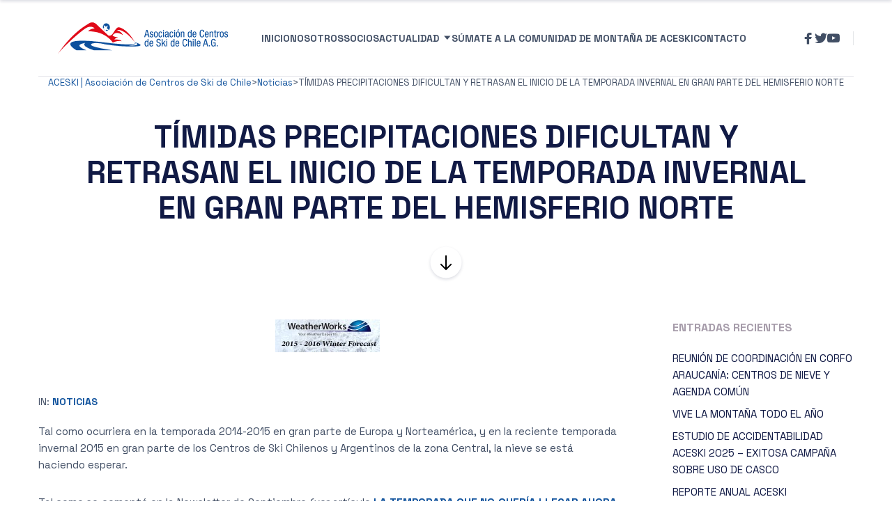

--- FILE ---
content_type: text/html; charset=UTF-8
request_url: https://aceski.cl/2016/01/26/timidas-precipitaciones-dificultan-y-retrasan-el-inicio-de-la-temporada-invernal-en-gran-parte-del-hemisferio-norte/
body_size: 65409
content:


	
<!DOCTYPE html>
<html lang="es-CL" class="no-js">
	<head>
		<meta charset="UTF-8" />
		<meta content="width=device-width, initial-scale=1.0, minimum-scale=1.0, maximum-scale=1.0" name="viewport">
		<link rel="profile" href="//gmpg.org/xfn/11" />

		<title>TÍMIDAS PRECIPITACIONES DIFICULTAN Y RETRASAN EL INICIO DE LA TEMPORADA INVERNAL EN GRAN PARTE DEL HEMISFERIO NORTE &#8211; ACESKI | Asociación de Centros de Ski de Chile</title>
<meta name='robots' content='max-image-preview:large' />
<script type='application/javascript'  id='pys-version-script'>console.log('PixelYourSite Free version 11.1.5.2');</script>
<link rel='dns-prefetch' href='//fonts.googleapis.com' />
<link rel="alternate" type="application/rss+xml" title="ACESKI | Asociación de Centros de Ski de Chile &raquo; Feed" href="https://aceski.cl/feed/" />
<link rel="alternate" type="application/rss+xml" title="ACESKI | Asociación de Centros de Ski de Chile &raquo; Feed de comentarios" href="https://aceski.cl/comments/feed/" />
<link rel="alternate" title="oEmbed (JSON)" type="application/json+oembed" href="https://aceski.cl/wp-json/oembed/1.0/embed?url=https%3A%2F%2Faceski.cl%2F2016%2F01%2F26%2Ftimidas-precipitaciones-dificultan-y-retrasan-el-inicio-de-la-temporada-invernal-en-gran-parte-del-hemisferio-norte%2F" />
<link rel="alternate" title="oEmbed (XML)" type="text/xml+oembed" href="https://aceski.cl/wp-json/oembed/1.0/embed?url=https%3A%2F%2Faceski.cl%2F2016%2F01%2F26%2Ftimidas-precipitaciones-dificultan-y-retrasan-el-inicio-de-la-temporada-invernal-en-gran-parte-del-hemisferio-norte%2F&#038;format=xml" />
<style id='wp-img-auto-sizes-contain-inline-css'>
img:is([sizes=auto i],[sizes^="auto," i]){contain-intrinsic-size:3000px 1500px}
/*# sourceURL=wp-img-auto-sizes-contain-inline-css */
</style>
<link rel='stylesheet' id='marlab-fonts-css' href='https://fonts.googleapis.com/css?family=Space+Grotesk%3A300%2Cregular%2C500%2C600%2C700&#038;subset=latin%2Clatin-ext%2Cvietnamese&#038;ver=6.9' media='all' />
<link rel='stylesheet' id='marlab-components-css' href='https://aceski.cl/wp-content/themes/marlab/assets/css/components.css?ver=1.0.0' media='all' />
<link rel='stylesheet' id='marlab-css' href='https://aceski.cl/wp-content/themes/marlab/assets/css/style.css?ver=1.0.0' media='all' />
<style id='marlab-inline-css'>
body { font-family: Space Grotesk;font-style: normal;color: #424f65;font-size: 15px;line-height: 160%; }
a { color: #11539d; }
.off-canvas-left a:hover { color: #ff5c00; }
.wrap { width: 1170px;max-width: 92%; }
.logo.logoDefault { width: auto;height: auto; }
.logo.logoLight { width: auto;height: auto; }
.logo.logoDark { width: auto;height: auto; }
#main-content { width: calc(100% - 340px); }
.main-sidebar { width: 340px;padding-left: 80px; }
.sidebar-right .content-body-inner::before { right: 300px; }
.sidebar-left .content-body-inner::before { left: 300px; }
.button, input[type="button"], input[type="submit"], button { border: 1px solid rgba(255, 255, 255, 0); }
input:not([type="submit"]):not([type="button"]):not([type="checkbox"]):not([type="radio"]), textarea, select { border: 1px solid rgba(255, 255, 255, 0); }
.footer-widgets { padding-top: 35px; }
.content-inner[data-grid] .post, .content-inner[data-grid-normal] .post { padding-left: 30.000000px;padding-right: 30.000000px;margin-bottom: 60px; }
.content-inner[data-grid], .content-inner[data-grid-normal] { margin-left: -30px;margin-right: -30px; }
::selection {
	background: #11539d;
}
::-moz-selection {
	background: #11539d;
}

[class*="header-style"] .social-icons a:hover,
.navigation .page-numbers.current,
.page-links .post-page-numbers.current,
.products li.product .button.loading,
.site-footer .footer-copyright .go-to-top a,
h1,h2,h3,h4,h5,h6,
.button.white,
.site .jw-carousel__item .jw-carousel__item-inner .elementor-button,
.site .elementor-jw-services .jw-services__title,
.site .jw-testimonials__content .jw-testimonials__title,
.site .jw-team-member .jw-team-member__name,
.elementor-tab-title,
.site .jw-posts .elementor-button {
	color: #111a45;
}
.site-topbar,
.header-style1.header-transparent .site-header-inner:before,
.header-style2.header-transparent .site-header-inner:before,
.site-header-sticky .site-header-inner:before,
.site-footer,
.woocommerce-widget-layered-nav ul.woocommerce-widget-layered-nav-list li.chosen a:after,
.widget_product_categories .product-categories li a:before,
.widget_product_categories .product-categories li.current-cat > a:after, 
.widget_product_categories .product-categories li.current-cat-parent > a:after,
a.checkout-button.button:after,
a.popupaoc-button:after,
body .paoc-modal-popup .paoc-popup-close:hover,
.wpcf7-form input[type="checkbox"]:checked,
.wpcf7-form input[type="radio"]:checked,
#site .wp-block-themepunch-revslider .tparrows.marlab:hover,
.button.accent:after,
.button.primary:not([class*="product_type_"]),
.site .elementor-toggle-item .elementor-tab-title.elementor-active:before,
.site .jw-slick-dots li.slick-active span,
.site .jw-slick-dots li:hover span,
.site .pricing-table .elementor-button:hover,
[class*="header-style"] .navigator .menu-primary > li.megamenu > .sub-menu > li > .sub-menu li.btn a:hover {
	background-color: #111a45;
}
.comments-area #respond .comment-form .comment-form-author input:focus, 
.comments-area #respond .comment-form .comment-form-email input:focus, 
.comments-area #respond .comment-form .comment-form-url input:focus,
.projects-style1 .project-inner:hover .project-info {
	border-color: #111a45;
}

.site-topbar a:hover,
.site-topbar .menu-top li .sub-menu li:hover > a,
[class*="header-style"] .navigator .menu-primary li .sub-menu li:hover > a, 
[class*="header-style"] .navigator .menu-primary li .sub-menu li.current-menu-item > a, 
[class*="header-style"] .navigator .menu-primary li .sub-menu li.current-menu-parent > a, 
[class*="header-style"] .navigator .menu-primary li .sub-menu li.current-menu-ancestor > a, 
[class*="header-style"] .navigator .menu-primary li .sub-menu li.current_page_item > a, 
[class*="header-style"] .navigator .menu-primary li .sub-menu li.current_page_parent > a, 
[class*="header-style"] .navigator .menu-primary li .sub-menu li.current_page_ancestor > a,
[class*="header-style"] .shopping-cart .icon-cart-count i,
table#wp-calendar #today,
table#wp-calendar tbody tr td a,
.tagcloud a:before, .wp-block-tag-cloud a:before,
.search-results .main-content .search-results .post a:hover, 
.search-no-results .main-content .search-results .post a:hover, 
.error404 .main-content .search-results .post a:hover,
.product .woocommerce-tabs .tabs li.active a,
.product .woocommerce-tabs .tabs li:hover a,
h6.elementor-heading-title,
body:before,
#site .wp-block-themepunch-revslider .tp-tabs.marlab .tp-tabs-inner-wrapper .tp-tab.selected,
.site .elementor-jw-services .elementor-button,
.site .jw-testimonials__content .jw-testimonials__name,
.site .jw-carousel__item .jw-carousel__item-text,
.site .pricing-table .pricing-table__features .pricing-feature.item-included i,
.menu-style1 ul.menu > li.current-menu-item > a, 
.menu-style1 ul.menu > li.current-page-item > a,
.menu-style1 ul.menu > li:hover > a {
	color: #11539d;
}
blockquote,
.product .flex-control-thumbs li img.flex-active,
.site .jw-testimonials__content,
.site .elementor-widget-icon-list.elementor-align-right .elementor-icon-list-items li:hover:after {
	border-color: #11539d;
}
.menu-top > li > a:after,
.navigator .menu-primary > li > a::after,
table#wp-calendar tbody tr td a:after,
input[type="submit"]:hover,input[type="button"]:hover,button:hover,
.woocommerce-mini-cart__buttons .button.checkout,
.widget_price_filter .price_slider_wrapper .price_slider .ui-slider-handle,
.projects-filter ul li a:after,
.button:after,
.button.accent:not([class*="product_type_"]),
a.checkout-button.button,
.woocommerce-checkout .woocommerce-checkout #order_review_heading,
body .paoc-modal-popup .paoc-popup-close,
.post-image a:after,
.projects-style1 .project-thumbnail a:after,
#site .wp-block-themepunch-revslider .tp-tabs.marlab .tp-tabs-inner-wrapper .tp-tab:after,
.site .jw-posts .post-thumbnail a:after,
.site .elementor-toggle-item .elementor-tab-title:before,
.rqform .ui-left .ui-title:after,
#site .jw-headline.jw-headline--direction-vertical .jw-headline__first,
.site .pricing-table .elementor-button,
.menu-style1 ul.menu > li.current-menu-item > a:before, 
.menu-style1 ul.menu > li.current-page-item > a:before,
.menu-style1 ul.menu > li:hover > a:before,
[class*="header-style"] .navigator .menu-primary > li.megamenu > .sub-menu > li > .sub-menu li.btn a {
	background-color: #11539d;
}
.topbar-text a,
.breadcrumbs a,
.widget a,[class*="wp-block-"] a,
.post-title a,
.entry-title a {
	background-image: linear-gradient(180deg, transparent 96%, #11539d 0);
}
.site .elementor-widget-icon-list .elementor-icon-list-items li:hover svg path {
	fill: #11539d;
}

.site-topbar .menu-top li .sub-menu li a,
[class*="header-style"] .navigator .menu-primary li .sub-menu li a,
input:not([type="submit"]):not([type="button"]):not([type="checkbox"]):not([type="radio"]), 
textarea, select,
table#wp-calendar tbody tr td,
.blog-list .hentry,
.navigation .page-numbers,
.page-links .post-page-numbers,
.single-post .post-author-box,
#related-posts,
.search-results .main-content .search-results .post, 
.search-no-results .main-content .search-results .post, 
.error404 .main-content .search-results .post,
table tbody tr td, table tbody tr th,
.comments-area .comment-list > .comment .reply a,
.woocommerce-categories,
.woocommerce-widget-layered-nav ul.woocommerce-widget-layered-nav-list li a:after,
.widget_product_categories .product-categories li a:after,
.widget_products .product_list_widget li, .widget_recent_reviews .product_list_widget li, .widget_top_rated_products .product_list_widget li,
.woocommerce .form-row .select2-container .select2-selection .select2-selection__rendered,
.projects-related,
.site .elementor-toggle .elementor-toggle-item,
.site .elementor-widget-icon-list.elementor-align-right .elementor-icon-list-items li:after,
.site .jw-posts .elementor-button,
.site .pricing-table .pricing-table__price,
.menu-style1 ul.menu > li,
[class*="header-style"] .navigator .menu-primary > li.megamenu > .sub-menu > li {
	border-color: #000;
}
[class*="header-style"] .search-box .search-form label .screen-reader-text,
table#wp-calendar tbody tr td.pad,
.blog-grid .hentry:after,
.site-footer .footer-copyright .go-to-top a:after,
input[type="submit"]:disabled, input[type="button"]:disabled, button:disabled, .button:not([class*="product_type_"]):disabled,
.rqform:before {
	background-color: #000;
}
.content-header:after {
	background: linear-gradient(180deg, #000 0%, rgba(255,255,255,0) 100%);
}

input:not([type="submit"]):not([type="button"]):not([type="checkbox"]):not([type="radio"]):focus, 
textarea:focus, select:focus,
.navigation .page-numbers:hover,
.page-links .post-page-numbers:hover,
.comments-area .comment-list > .comment .reply a:hover,
.comments-area #respond .comment-form .comment-form-author input, 
.comments-area #respond .comment-form .comment-form-email input, 
.comments-area #respond .comment-form .comment-form-url input,
.comments-area .comment-list #respond .comment-form,
.woocommerce-content-top .off-canvas-toggle,
.projects-style1 .project-info,
.product .woocommerce-tabs,
.single-nproject .project-meta li,
.single-nproject .wp-block-column > h6,
.wpcf7-form input[type="checkbox"],
.rqform,
.site .jw-posts .jw-posts__inner-box:hover .elementor-button {
	border-color: #000;
}
.navigation .page-numbers.current,
.page-links .post-page-numbers.current,
.widget_price_filter .price_slider_wrapper .price_slider,
.products li.product .button:before,
.wpcf7-form input[type="radio"],
.ui-left:before,
.site .jw-slick-dots li span,
.menu-style1 ul.menu > li > a:before {
	background-color: #000;
}

.site-topbar .menu-top li .sub-menu li a,
[class*="header-style"] .navigator .menu-primary li .sub-menu li a,
[class*="header-style"] .search-box a,
[class*="header-style"] .social-icons a,
.products li.product .woocommerce-loop-product__link .price del,
.products li.product .woocommerce-loop-product__link .price .customF,
.site-content .down-arrow a:before,
.projects-style3 a.project-readmore {
	color: #000;
}
input[type="submit"],input[type="button"],button,.button:not([class*="product_type_"]),
.woocommerce-content-top .off-canvas-toggle:after,
.woocommerce-content-top .off-canvas-toggle:before,
.widget_price_filter .price_slider_wrapper .price_slider .ui-slider-range,
.site .jw-testimonials .jw-arrow:hover {
	background-color: #000;
}

.products li.product .woocommerce-loop-product__link .price,
.product .summary .price,
.product .summary .cart table tr td.woocommerce-grouped-product-list-item__price,
.woocommerce-error li {
	color: #000;
}
span.onsale {
	background-color: #000;
}
.woocommerce-checkout .woocommerce-checkout .form-row.woocommerce-invalid-required-field .woocommerce-input-wrapper input.input-text,
#site .ctform .form-row .wpcf7-form-control-wrap input.wpcf7-form-control.wpcf7-not-valid,
#site .rqform .form-row .wpcf7-form-control-wrap input.wpcf7-form-control.wpcf7-not-valid {
	border-color: #000;
}

.star-rating span,
.star-rating:before,
.product .comment-respond .comment-form-rating .stars span a:before,
.product .comment-respond .comment-form-rating .stars:before {
	color: #000;
}

a.popupaoc-button,
a.popupaoc-button:hover,
a.paoc-popup-click,
a.paoc-popup-click:hover {
	background: linear-gradient(113deg, #dd154d 0%, #000 50%, #000 100%);
}

.woocommerce-message a.button {
	background: #000;
}
/*# sourceURL=marlab-inline-css */
</style>
<style id='wp-emoji-styles-inline-css'>

	img.wp-smiley, img.emoji {
		display: inline !important;
		border: none !important;
		box-shadow: none !important;
		height: 1em !important;
		width: 1em !important;
		margin: 0 0.07em !important;
		vertical-align: -0.1em !important;
		background: none !important;
		padding: 0 !important;
	}
/*# sourceURL=wp-emoji-styles-inline-css */
</style>
<link rel='stylesheet' id='wp-block-library-css' href='https://aceski.cl/wp-includes/css/dist/block-library/style.min.css?ver=6.9' media='all' />
<style id='classic-theme-styles-inline-css'>
/*! This file is auto-generated */
.wp-block-button__link{color:#fff;background-color:#32373c;border-radius:9999px;box-shadow:none;text-decoration:none;padding:calc(.667em + 2px) calc(1.333em + 2px);font-size:1.125em}.wp-block-file__button{background:#32373c;color:#fff;text-decoration:none}
/*# sourceURL=/wp-includes/css/classic-themes.min.css */
</style>
<style id='global-styles-inline-css'>
:root{--wp--preset--aspect-ratio--square: 1;--wp--preset--aspect-ratio--4-3: 4/3;--wp--preset--aspect-ratio--3-4: 3/4;--wp--preset--aspect-ratio--3-2: 3/2;--wp--preset--aspect-ratio--2-3: 2/3;--wp--preset--aspect-ratio--16-9: 16/9;--wp--preset--aspect-ratio--9-16: 9/16;--wp--preset--color--black: #000000;--wp--preset--color--cyan-bluish-gray: #abb8c3;--wp--preset--color--white: #ffffff;--wp--preset--color--pale-pink: #f78da7;--wp--preset--color--vivid-red: #cf2e2e;--wp--preset--color--luminous-vivid-orange: #ff6900;--wp--preset--color--luminous-vivid-amber: #fcb900;--wp--preset--color--light-green-cyan: #7bdcb5;--wp--preset--color--vivid-green-cyan: #00d084;--wp--preset--color--pale-cyan-blue: #8ed1fc;--wp--preset--color--vivid-cyan-blue: #0693e3;--wp--preset--color--vivid-purple: #9b51e0;--wp--preset--gradient--vivid-cyan-blue-to-vivid-purple: linear-gradient(135deg,rgb(6,147,227) 0%,rgb(155,81,224) 100%);--wp--preset--gradient--light-green-cyan-to-vivid-green-cyan: linear-gradient(135deg,rgb(122,220,180) 0%,rgb(0,208,130) 100%);--wp--preset--gradient--luminous-vivid-amber-to-luminous-vivid-orange: linear-gradient(135deg,rgb(252,185,0) 0%,rgb(255,105,0) 100%);--wp--preset--gradient--luminous-vivid-orange-to-vivid-red: linear-gradient(135deg,rgb(255,105,0) 0%,rgb(207,46,46) 100%);--wp--preset--gradient--very-light-gray-to-cyan-bluish-gray: linear-gradient(135deg,rgb(238,238,238) 0%,rgb(169,184,195) 100%);--wp--preset--gradient--cool-to-warm-spectrum: linear-gradient(135deg,rgb(74,234,220) 0%,rgb(151,120,209) 20%,rgb(207,42,186) 40%,rgb(238,44,130) 60%,rgb(251,105,98) 80%,rgb(254,248,76) 100%);--wp--preset--gradient--blush-light-purple: linear-gradient(135deg,rgb(255,206,236) 0%,rgb(152,150,240) 100%);--wp--preset--gradient--blush-bordeaux: linear-gradient(135deg,rgb(254,205,165) 0%,rgb(254,45,45) 50%,rgb(107,0,62) 100%);--wp--preset--gradient--luminous-dusk: linear-gradient(135deg,rgb(255,203,112) 0%,rgb(199,81,192) 50%,rgb(65,88,208) 100%);--wp--preset--gradient--pale-ocean: linear-gradient(135deg,rgb(255,245,203) 0%,rgb(182,227,212) 50%,rgb(51,167,181) 100%);--wp--preset--gradient--electric-grass: linear-gradient(135deg,rgb(202,248,128) 0%,rgb(113,206,126) 100%);--wp--preset--gradient--midnight: linear-gradient(135deg,rgb(2,3,129) 0%,rgb(40,116,252) 100%);--wp--preset--font-size--small: 13px;--wp--preset--font-size--medium: 20px;--wp--preset--font-size--large: 36px;--wp--preset--font-size--x-large: 42px;--wp--preset--spacing--20: 0.44rem;--wp--preset--spacing--30: 0.67rem;--wp--preset--spacing--40: 1rem;--wp--preset--spacing--50: 1.5rem;--wp--preset--spacing--60: 2.25rem;--wp--preset--spacing--70: 3.38rem;--wp--preset--spacing--80: 5.06rem;--wp--preset--shadow--natural: 6px 6px 9px rgba(0, 0, 0, 0.2);--wp--preset--shadow--deep: 12px 12px 50px rgba(0, 0, 0, 0.4);--wp--preset--shadow--sharp: 6px 6px 0px rgba(0, 0, 0, 0.2);--wp--preset--shadow--outlined: 6px 6px 0px -3px rgb(255, 255, 255), 6px 6px rgb(0, 0, 0);--wp--preset--shadow--crisp: 6px 6px 0px rgb(0, 0, 0);}:where(.is-layout-flex){gap: 0.5em;}:where(.is-layout-grid){gap: 0.5em;}body .is-layout-flex{display: flex;}.is-layout-flex{flex-wrap: wrap;align-items: center;}.is-layout-flex > :is(*, div){margin: 0;}body .is-layout-grid{display: grid;}.is-layout-grid > :is(*, div){margin: 0;}:where(.wp-block-columns.is-layout-flex){gap: 2em;}:where(.wp-block-columns.is-layout-grid){gap: 2em;}:where(.wp-block-post-template.is-layout-flex){gap: 1.25em;}:where(.wp-block-post-template.is-layout-grid){gap: 1.25em;}.has-black-color{color: var(--wp--preset--color--black) !important;}.has-cyan-bluish-gray-color{color: var(--wp--preset--color--cyan-bluish-gray) !important;}.has-white-color{color: var(--wp--preset--color--white) !important;}.has-pale-pink-color{color: var(--wp--preset--color--pale-pink) !important;}.has-vivid-red-color{color: var(--wp--preset--color--vivid-red) !important;}.has-luminous-vivid-orange-color{color: var(--wp--preset--color--luminous-vivid-orange) !important;}.has-luminous-vivid-amber-color{color: var(--wp--preset--color--luminous-vivid-amber) !important;}.has-light-green-cyan-color{color: var(--wp--preset--color--light-green-cyan) !important;}.has-vivid-green-cyan-color{color: var(--wp--preset--color--vivid-green-cyan) !important;}.has-pale-cyan-blue-color{color: var(--wp--preset--color--pale-cyan-blue) !important;}.has-vivid-cyan-blue-color{color: var(--wp--preset--color--vivid-cyan-blue) !important;}.has-vivid-purple-color{color: var(--wp--preset--color--vivid-purple) !important;}.has-black-background-color{background-color: var(--wp--preset--color--black) !important;}.has-cyan-bluish-gray-background-color{background-color: var(--wp--preset--color--cyan-bluish-gray) !important;}.has-white-background-color{background-color: var(--wp--preset--color--white) !important;}.has-pale-pink-background-color{background-color: var(--wp--preset--color--pale-pink) !important;}.has-vivid-red-background-color{background-color: var(--wp--preset--color--vivid-red) !important;}.has-luminous-vivid-orange-background-color{background-color: var(--wp--preset--color--luminous-vivid-orange) !important;}.has-luminous-vivid-amber-background-color{background-color: var(--wp--preset--color--luminous-vivid-amber) !important;}.has-light-green-cyan-background-color{background-color: var(--wp--preset--color--light-green-cyan) !important;}.has-vivid-green-cyan-background-color{background-color: var(--wp--preset--color--vivid-green-cyan) !important;}.has-pale-cyan-blue-background-color{background-color: var(--wp--preset--color--pale-cyan-blue) !important;}.has-vivid-cyan-blue-background-color{background-color: var(--wp--preset--color--vivid-cyan-blue) !important;}.has-vivid-purple-background-color{background-color: var(--wp--preset--color--vivid-purple) !important;}.has-black-border-color{border-color: var(--wp--preset--color--black) !important;}.has-cyan-bluish-gray-border-color{border-color: var(--wp--preset--color--cyan-bluish-gray) !important;}.has-white-border-color{border-color: var(--wp--preset--color--white) !important;}.has-pale-pink-border-color{border-color: var(--wp--preset--color--pale-pink) !important;}.has-vivid-red-border-color{border-color: var(--wp--preset--color--vivid-red) !important;}.has-luminous-vivid-orange-border-color{border-color: var(--wp--preset--color--luminous-vivid-orange) !important;}.has-luminous-vivid-amber-border-color{border-color: var(--wp--preset--color--luminous-vivid-amber) !important;}.has-light-green-cyan-border-color{border-color: var(--wp--preset--color--light-green-cyan) !important;}.has-vivid-green-cyan-border-color{border-color: var(--wp--preset--color--vivid-green-cyan) !important;}.has-pale-cyan-blue-border-color{border-color: var(--wp--preset--color--pale-cyan-blue) !important;}.has-vivid-cyan-blue-border-color{border-color: var(--wp--preset--color--vivid-cyan-blue) !important;}.has-vivid-purple-border-color{border-color: var(--wp--preset--color--vivid-purple) !important;}.has-vivid-cyan-blue-to-vivid-purple-gradient-background{background: var(--wp--preset--gradient--vivid-cyan-blue-to-vivid-purple) !important;}.has-light-green-cyan-to-vivid-green-cyan-gradient-background{background: var(--wp--preset--gradient--light-green-cyan-to-vivid-green-cyan) !important;}.has-luminous-vivid-amber-to-luminous-vivid-orange-gradient-background{background: var(--wp--preset--gradient--luminous-vivid-amber-to-luminous-vivid-orange) !important;}.has-luminous-vivid-orange-to-vivid-red-gradient-background{background: var(--wp--preset--gradient--luminous-vivid-orange-to-vivid-red) !important;}.has-very-light-gray-to-cyan-bluish-gray-gradient-background{background: var(--wp--preset--gradient--very-light-gray-to-cyan-bluish-gray) !important;}.has-cool-to-warm-spectrum-gradient-background{background: var(--wp--preset--gradient--cool-to-warm-spectrum) !important;}.has-blush-light-purple-gradient-background{background: var(--wp--preset--gradient--blush-light-purple) !important;}.has-blush-bordeaux-gradient-background{background: var(--wp--preset--gradient--blush-bordeaux) !important;}.has-luminous-dusk-gradient-background{background: var(--wp--preset--gradient--luminous-dusk) !important;}.has-pale-ocean-gradient-background{background: var(--wp--preset--gradient--pale-ocean) !important;}.has-electric-grass-gradient-background{background: var(--wp--preset--gradient--electric-grass) !important;}.has-midnight-gradient-background{background: var(--wp--preset--gradient--midnight) !important;}.has-small-font-size{font-size: var(--wp--preset--font-size--small) !important;}.has-medium-font-size{font-size: var(--wp--preset--font-size--medium) !important;}.has-large-font-size{font-size: var(--wp--preset--font-size--large) !important;}.has-x-large-font-size{font-size: var(--wp--preset--font-size--x-large) !important;}
:where(.wp-block-post-template.is-layout-flex){gap: 1.25em;}:where(.wp-block-post-template.is-layout-grid){gap: 1.25em;}
:where(.wp-block-term-template.is-layout-flex){gap: 1.25em;}:where(.wp-block-term-template.is-layout-grid){gap: 1.25em;}
:where(.wp-block-columns.is-layout-flex){gap: 2em;}:where(.wp-block-columns.is-layout-grid){gap: 2em;}
:root :where(.wp-block-pullquote){font-size: 1.5em;line-height: 1.6;}
/*# sourceURL=global-styles-inline-css */
</style>
<link rel='stylesheet' id='contact-form-7-css' href='https://aceski.cl/wp-content/plugins/contact-form-7/includes/css/styles.css?ver=6.1.4' media='all' />
<link rel='stylesheet' id='cherry-handler-css-css' href='https://aceski.cl/wp-content/plugins/jetwidgets-for-elementor/cherry-framework/modules/cherry-handler/assets/css/cherry-handler-styles.min.css?ver=1.5.11' media='all' />
<link rel='stylesheet' id='jet-widgets-css' href='https://aceski.cl/wp-content/plugins/jetwidgets-for-elementor/assets/css/jet-widgets.css?ver=1.0.21' media='all' />
<link rel='stylesheet' id='jet-widgets-skin-css' href='https://aceski.cl/wp-content/plugins/jetwidgets-for-elementor/assets/css/jet-widgets-skin.css?ver=1.0.21' media='all' />
<link rel='stylesheet' id='jet-juxtapose-css-css' href='https://aceski.cl/wp-content/plugins/jetwidgets-for-elementor/assets/css/lib/juxtapose/juxtapose.css?ver=1.3.0' media='all' />
<link rel='stylesheet' id='font-awesome-css' href='https://aceski.cl/wp-content/plugins/elementor/assets/lib/font-awesome/css/font-awesome.min.css?ver=4.7.0' media='all' />
<link rel='stylesheet' id='popupaoc-public-style-css' href='https://aceski.cl/wp-content/plugins/popup-anything-on-click/assets/css/popupaoc-public.css?ver=2.9.1' media='all' />
<script src="https://aceski.cl/wp-includes/js/jquery/jquery.min.js?ver=3.7.1" id="jquery-core-js"></script>
<script src="https://aceski.cl/wp-includes/js/jquery/jquery-migrate.min.js?ver=3.4.1" id="jquery-migrate-js"></script>
<script src="https://aceski.cl/wp-content/plugins/pixelyoursite/dist/scripts/jquery.bind-first-0.2.3.min.js?ver=0.2.3" id="jquery-bind-first-js"></script>
<script src="https://aceski.cl/wp-content/plugins/pixelyoursite/dist/scripts/js.cookie-2.1.3.min.js?ver=2.1.3" id="js-cookie-pys-js"></script>
<script src="https://aceski.cl/wp-content/plugins/pixelyoursite/dist/scripts/tld.min.js?ver=2.3.1" id="js-tld-js"></script>
<script id="pys-js-extra">
var pysOptions = {"staticEvents":{"facebook":{"init_event":[{"delay":0,"type":"static","ajaxFire":false,"name":"PageView","pixelIds":["1282380706129289"],"eventID":"46487d16-3f45-4150-a142-2f0ab5e32c3f","params":{"post_category":"Noticias","page_title":"T\u00cdMIDAS PRECIPITACIONES DIFICULTAN Y RETRASAN EL INICIO DE LA TEMPORADA INVERNAL EN GRAN PARTE DEL HEMISFERIO NORTE","post_type":"post","post_id":487,"plugin":"PixelYourSite","user_role":"guest","event_url":"aceski.cl/2016/01/26/timidas-precipitaciones-dificultan-y-retrasan-el-inicio-de-la-temporada-invernal-en-gran-parte-del-hemisferio-norte/"},"e_id":"init_event","ids":[],"hasTimeWindow":false,"timeWindow":0,"woo_order":"","edd_order":""}]}},"dynamicEvents":[],"triggerEvents":[],"triggerEventTypes":[],"facebook":{"pixelIds":["1282380706129289"],"advancedMatching":[],"advancedMatchingEnabled":false,"removeMetadata":true,"wooVariableAsSimple":false,"serverApiEnabled":false,"wooCRSendFromServer":false,"send_external_id":null,"enabled_medical":false,"do_not_track_medical_param":["event_url","post_title","page_title","landing_page","content_name","categories","category_name","tags"],"meta_ldu":false},"debug":"","siteUrl":"https://aceski.cl","ajaxUrl":"https://aceski.cl/wp-admin/admin-ajax.php","ajax_event":"bb462347ff","enable_remove_download_url_param":"1","cookie_duration":"7","last_visit_duration":"60","enable_success_send_form":"","ajaxForServerEvent":"1","ajaxForServerStaticEvent":"1","useSendBeacon":"1","send_external_id":"1","external_id_expire":"180","track_cookie_for_subdomains":"1","google_consent_mode":"1","gdpr":{"ajax_enabled":false,"all_disabled_by_api":false,"facebook_disabled_by_api":false,"analytics_disabled_by_api":false,"google_ads_disabled_by_api":false,"pinterest_disabled_by_api":false,"bing_disabled_by_api":false,"reddit_disabled_by_api":false,"externalID_disabled_by_api":false,"facebook_prior_consent_enabled":true,"analytics_prior_consent_enabled":true,"google_ads_prior_consent_enabled":null,"pinterest_prior_consent_enabled":true,"bing_prior_consent_enabled":true,"cookiebot_integration_enabled":false,"cookiebot_facebook_consent_category":"marketing","cookiebot_analytics_consent_category":"statistics","cookiebot_tiktok_consent_category":"marketing","cookiebot_google_ads_consent_category":"marketing","cookiebot_pinterest_consent_category":"marketing","cookiebot_bing_consent_category":"marketing","consent_magic_integration_enabled":false,"real_cookie_banner_integration_enabled":false,"cookie_notice_integration_enabled":false,"cookie_law_info_integration_enabled":false,"analytics_storage":{"enabled":true,"value":"granted","filter":false},"ad_storage":{"enabled":true,"value":"granted","filter":false},"ad_user_data":{"enabled":true,"value":"granted","filter":false},"ad_personalization":{"enabled":true,"value":"granted","filter":false}},"cookie":{"disabled_all_cookie":false,"disabled_start_session_cookie":false,"disabled_advanced_form_data_cookie":false,"disabled_landing_page_cookie":false,"disabled_first_visit_cookie":false,"disabled_trafficsource_cookie":false,"disabled_utmTerms_cookie":false,"disabled_utmId_cookie":false},"tracking_analytics":{"TrafficSource":"direct","TrafficLanding":"undefined","TrafficUtms":[],"TrafficUtmsId":[]},"GATags":{"ga_datalayer_type":"default","ga_datalayer_name":"dataLayerPYS"},"woo":{"enabled":false},"edd":{"enabled":false},"cache_bypass":"1769900148"};
//# sourceURL=pys-js-extra
</script>
<script src="https://aceski.cl/wp-content/plugins/pixelyoursite/dist/scripts/public.js?ver=11.1.5.2" id="pys-js"></script>
<link rel="https://api.w.org/" href="https://aceski.cl/wp-json/" /><link rel="alternate" title="JSON" type="application/json" href="https://aceski.cl/wp-json/wp/v2/posts/487" /><link rel="EditURI" type="application/rsd+xml" title="RSD" href="https://aceski.cl/xmlrpc.php?rsd" />
<meta name="generator" content="WordPress 6.9" />
<link rel="canonical" href="https://aceski.cl/2016/01/26/timidas-precipitaciones-dificultan-y-retrasan-el-inicio-de-la-temporada-invernal-en-gran-parte-del-hemisferio-norte/" />
<link rel='shortlink' href='https://aceski.cl/?p=487' />
<meta name="generator" content="Elementor 3.34.4; features: additional_custom_breakpoints; settings: css_print_method-external, google_font-enabled, font_display-auto">
			<style>
				.e-con.e-parent:nth-of-type(n+4):not(.e-lazyloaded):not(.e-no-lazyload),
				.e-con.e-parent:nth-of-type(n+4):not(.e-lazyloaded):not(.e-no-lazyload) * {
					background-image: none !important;
				}
				@media screen and (max-height: 1024px) {
					.e-con.e-parent:nth-of-type(n+3):not(.e-lazyloaded):not(.e-no-lazyload),
					.e-con.e-parent:nth-of-type(n+3):not(.e-lazyloaded):not(.e-no-lazyload) * {
						background-image: none !important;
					}
				}
				@media screen and (max-height: 640px) {
					.e-con.e-parent:nth-of-type(n+2):not(.e-lazyloaded):not(.e-no-lazyload),
					.e-con.e-parent:nth-of-type(n+2):not(.e-lazyloaded):not(.e-no-lazyload) * {
						background-image: none !important;
					}
				}
			</style>
			<meta name="generator" content="Powered by Slider Revolution 6.7.39 - responsive, Mobile-Friendly Slider Plugin for WordPress with comfortable drag and drop interface." />
<link rel="icon" href="https://aceski.cl/wp-content/uploads/2022/06/cropped-aceski-icon-32x32.png" sizes="32x32" />
<link rel="icon" href="https://aceski.cl/wp-content/uploads/2022/06/cropped-aceski-icon-192x192.png" sizes="192x192" />
<link rel="apple-touch-icon" href="https://aceski.cl/wp-content/uploads/2022/06/cropped-aceski-icon-180x180.png" />
<meta name="msapplication-TileImage" content="https://aceski.cl/wp-content/uploads/2022/06/cropped-aceski-icon-270x270.png" />
<script>function setREVStartSize(e){
			//window.requestAnimationFrame(function() {
				window.RSIW = window.RSIW===undefined ? window.innerWidth : window.RSIW;
				window.RSIH = window.RSIH===undefined ? window.innerHeight : window.RSIH;
				try {
					var pw = document.getElementById(e.c).parentNode.offsetWidth,
						newh;
					pw = pw===0 || isNaN(pw) || (e.l=="fullwidth" || e.layout=="fullwidth") ? window.RSIW : pw;
					e.tabw = e.tabw===undefined ? 0 : parseInt(e.tabw);
					e.thumbw = e.thumbw===undefined ? 0 : parseInt(e.thumbw);
					e.tabh = e.tabh===undefined ? 0 : parseInt(e.tabh);
					e.thumbh = e.thumbh===undefined ? 0 : parseInt(e.thumbh);
					e.tabhide = e.tabhide===undefined ? 0 : parseInt(e.tabhide);
					e.thumbhide = e.thumbhide===undefined ? 0 : parseInt(e.thumbhide);
					e.mh = e.mh===undefined || e.mh=="" || e.mh==="auto" ? 0 : parseInt(e.mh,0);
					if(e.layout==="fullscreen" || e.l==="fullscreen")
						newh = Math.max(e.mh,window.RSIH);
					else{
						e.gw = Array.isArray(e.gw) ? e.gw : [e.gw];
						for (var i in e.rl) if (e.gw[i]===undefined || e.gw[i]===0) e.gw[i] = e.gw[i-1];
						e.gh = e.el===undefined || e.el==="" || (Array.isArray(e.el) && e.el.length==0)? e.gh : e.el;
						e.gh = Array.isArray(e.gh) ? e.gh : [e.gh];
						for (var i in e.rl) if (e.gh[i]===undefined || e.gh[i]===0) e.gh[i] = e.gh[i-1];
											
						var nl = new Array(e.rl.length),
							ix = 0,
							sl;
						e.tabw = e.tabhide>=pw ? 0 : e.tabw;
						e.thumbw = e.thumbhide>=pw ? 0 : e.thumbw;
						e.tabh = e.tabhide>=pw ? 0 : e.tabh;
						e.thumbh = e.thumbhide>=pw ? 0 : e.thumbh;
						for (var i in e.rl) nl[i] = e.rl[i]<window.RSIW ? 0 : e.rl[i];
						sl = nl[0];
						for (var i in nl) if (sl>nl[i] && nl[i]>0) { sl = nl[i]; ix=i;}
						var m = pw>(e.gw[ix]+e.tabw+e.thumbw) ? 1 : (pw-(e.tabw+e.thumbw)) / (e.gw[ix]);
						newh =  (e.gh[ix] * m) + (e.tabh + e.thumbh);
					}
					var el = document.getElementById(e.c);
					if (el!==null && el) el.style.height = newh+"px";
					el = document.getElementById(e.c+"_wrapper");
					if (el!==null && el) {
						el.style.height = newh+"px";
						el.style.display = "block";
					}
				} catch(e){
					console.log("Failure at Presize of Slider:" + e)
				}
			//});
		  };</script>
		<style id="wp-custom-css">
			.pop-pup-portal-empleo{
	background: #11539d !important;
}
input[type="submit"]{
	background-color: #424f65;
}
.site-footer .footer-copyright .go-to-top a:after{
	background-color: #e2e6ec;
}
[class*="header-style"] .social-icons a{
	color: #424f65;
}		</style>
			</head>
	<body class="wp-singular post-template-default single single-post postid-487 single-format-standard wp-custom-logo wp-theme-marlab eio-default sliding-desktop-off sliding-slide layout-wide sidebar-right elementor-default elementor-kit-10" itemscope="itemscope" itemtype="https://schema.org/WebPage">
				
		<div id="site" class="site wrap">
			

<div id="site-header" class="site-header header-style1 header-shadow header-transparent">
	<div class="site-header-inner wrap">
		<div class="header-brand">
			<a href="https://aceski.cl">
				<img src="https://aceski.cl/wp-content/uploads/2022/06/aceski-logo-new.png" srcset="https://aceski.cl/wp-content/uploads/2022/06/aceski-logo-new.png 1x,  2x" alt="ACESKI | Asociación de Centros de Ski de Chile" class="logo logoDefault" />			</a>
		</div>
		
		<nav class="navigator" itemscope="itemscope" itemtype="http://schema.org/SiteNavigationElement">
							<ul id="menu-aceski" class="menu menu-primary"><li id="menu-item-1712" class="menu-item menu-item-type-post_type menu-item-object-page menu-item-home menu-item-1712"><a href="https://aceski.cl/">Inicio</a></li>
<li id="menu-item-1715" class="menu-item menu-item-type-post_type menu-item-object-page menu-item-1715"><a href="https://aceski.cl/nosotros/">Nosotros</a></li>
<li id="menu-item-1711" class="menu-item menu-item-type-post_type menu-item-object-page menu-item-1711"><a href="https://aceski.cl/socios/">Socios</a></li>
<li id="menu-item-2037" class="menu-item menu-item-type-custom menu-item-object-custom menu-item-has-children menu-item-2037"><a href="#">Actualidad</a>
<ul class="sub-menu">
	<li id="menu-item-1716" class="menu-item menu-item-type-taxonomy menu-item-object-category current-post-ancestor current-menu-parent current-post-parent menu-item-1716"><a href="https://aceski.cl/category/noticias/">Noticias</a></li>
	<li id="menu-item-2038" class="menu-item menu-item-type-taxonomy menu-item-object-category menu-item-2038"><a href="https://aceski.cl/category/prensa/">Prensa</a></li>
	<li id="menu-item-2039" class="menu-item menu-item-type-taxonomy menu-item-object-category menu-item-2039"><a href="https://aceski.cl/category/campanas/">Campañas</a></li>
	<li id="menu-item-2040" class="menu-item menu-item-type-taxonomy menu-item-object-category menu-item-2040"><a href="https://aceski.cl/category/estudios-aceski/">Estudios</a></li>
</ul>
</li>
<li id="menu-item-2552" class="menu-item menu-item-type-post_type menu-item-object-page menu-item-2552"><a href="https://aceski.cl/sumate-a-la-comunidad-de-montana-de-aceski/">Súmate a la comunidad de montaña de ACESKI</a></li>
<li id="menu-item-1714" class="menu-item menu-item-type-post_type menu-item-object-page menu-item-1714"><a href="https://aceski.cl/contact/">Contacto</a></li>
</ul>			
					</nav>
		
		<div class="extras">
					</div>

		
		<div class="social-icons"><a href="https://www.facebook.com/aceski.cl" data-tooltip="Facebook" target="_blank"><i class="slab-logo-fb-simple"></i></a><a href="https://twitter.com/ACESKI_AG" data-tooltip="Twitter" target="_blank"><i class="slab-logo-twitter"></i></a><a href="https://www.youtube.com/channel/UC9Bzk3dBwaB6cCoXcUEpKjA/videos" data-tooltip="Youtube" target="_blank"><i class="slab-logo-youtube"></i></a></div>
		
	<a href="javascript:;" data-target="off-canvas-right" class="off-canvas-toggle">
		<span></span>
	</a>
			
	</div>
	<!-- /.site-header-inner -->
</div>
<!-- /.site-header -->

	
<div id="site-header-sticky" class=" site-header-sticky header-style1 header-shadow">
	<div class="site-header-inner wrap">
		<div class="header-brand">
			<a href="https://aceski.cl">
				<img src="https://aceski.cl/wp-content/uploads/2022/06/aceski-logo-new.png" srcset="https://aceski.cl/wp-content/uploads/2022/06/aceski-logo-new.png 1x,  2x" alt="ACESKI | Asociación de Centros de Ski de Chile" class="logo logoDefault" />			</a>
		</div>

		<nav class="navigator" itemscope="itemscope" itemtype="http://schema.org/SiteNavigationElement">
							<ul id="menu-aceski-1" class="menu menu-primary"><li class="menu-item menu-item-type-post_type menu-item-object-page menu-item-home menu-item-1712"><a href="https://aceski.cl/">Inicio</a></li>
<li class="menu-item menu-item-type-post_type menu-item-object-page menu-item-1715"><a href="https://aceski.cl/nosotros/">Nosotros</a></li>
<li class="menu-item menu-item-type-post_type menu-item-object-page menu-item-1711"><a href="https://aceski.cl/socios/">Socios</a></li>
<li class="menu-item menu-item-type-custom menu-item-object-custom menu-item-has-children menu-item-2037"><a href="#">Actualidad</a>
<ul class="sub-menu">
	<li class="menu-item menu-item-type-taxonomy menu-item-object-category current-post-ancestor current-menu-parent current-post-parent menu-item-1716"><a href="https://aceski.cl/category/noticias/">Noticias</a></li>
	<li class="menu-item menu-item-type-taxonomy menu-item-object-category menu-item-2038"><a href="https://aceski.cl/category/prensa/">Prensa</a></li>
	<li class="menu-item menu-item-type-taxonomy menu-item-object-category menu-item-2039"><a href="https://aceski.cl/category/campanas/">Campañas</a></li>
	<li class="menu-item menu-item-type-taxonomy menu-item-object-category menu-item-2040"><a href="https://aceski.cl/category/estudios-aceski/">Estudios</a></li>
</ul>
</li>
<li class="menu-item menu-item-type-post_type menu-item-object-page menu-item-2552"><a href="https://aceski.cl/sumate-a-la-comunidad-de-montana-de-aceski/">Súmate a la comunidad de montaña de ACESKI</a></li>
<li class="menu-item menu-item-type-post_type menu-item-object-page menu-item-1714"><a href="https://aceski.cl/contact/">Contacto</a></li>
</ul>			
					</nav>
		
		<div class="extras">
					</div>

		
		<div class="social-icons"><a href="https://www.facebook.com/aceski.cl" data-tooltip="Facebook" target="_blank"><i class="slab-logo-fb-simple"></i></a><a href="https://twitter.com/ACESKI_AG" data-tooltip="Twitter" target="_blank"><i class="slab-logo-twitter"></i></a><a href="https://www.youtube.com/channel/UC9Bzk3dBwaB6cCoXcUEpKjA/videos" data-tooltip="Youtube" target="_blank"><i class="slab-logo-youtube"></i></a></div>
		
	<a href="javascript:;" data-target="off-canvas-right" class="off-canvas-toggle">
		<span></span>
	</a>
	</div>
	<!-- /.site-header-inner -->
</div>
	<!-- /.site-header -->	
			<div id="site-content" class="site-content">
				
<div class="content-header content-header-center">
	<div class="content-header-inner wrap">
				<div class="breadcrumbs">
			<div class="breadcrumbs-inner">
				<span property="itemListElement" typeof="ListItem"><a property="item" typeof="WebPage" title="Ir a ACESKI | Asociación de Centros de Ski de Chile." href="https://aceski.cl" class="home" ><span property="name">ACESKI | Asociación de Centros de Ski de Chile</span></a><meta property="position" content="1"></span> &gt; <span property="itemListElement" typeof="ListItem"><a property="item" typeof="WebPage" title="Go to the Noticias Categoría archives." href="https://aceski.cl/category/noticias/" class="taxonomy category" ><span property="name">Noticias</span></a><meta property="position" content="2"></span> &gt; <span property="itemListElement" typeof="ListItem"><span property="name" class="post post-post current-item">TÍMIDAS PRECIPITACIONES DIFICULTAN Y RETRASAN EL INICIO DE LA TEMPORADA INVERNAL EN GRAN PARTE DEL HEMISFERIO NORTE</span><meta property="url" content="https://aceski.cl/2016/01/26/timidas-precipitaciones-dificultan-y-retrasan-el-inicio-de-la-temporada-invernal-en-gran-parte-del-hemisferio-norte/"><meta property="position" content="3"></span>			</div>
		</div>
	
		<div class="page-title-wrap">
							<div class="page-title">
					<h1 class="page-title-inner">TÍMIDAS PRECIPITACIONES DIFICULTAN Y RETRASAN EL INICIO DE LA TEMPORADA INVERNAL EN GRAN PARTE DEL HEMISFERIO NORTE</h1>				</div>

									
				
						    </div>

				<div  class="down-arrow">
			<a href="javascript:;">
				<span>Scroll Down</span>
			</a>
		</div>
		</div>

				
	</div>

				<div id="content-body" class="content-body">
					<div class="content-body-inner wrap">
							<!-- The main content -->
							<main id="main-content" class="main-content" itemprop="mainContentOfPage">		<!-- The main content -->
		
<article id="post-487" class="post post-487 type-post status-publish format-standard has-post-thumbnail hentry category-noticias">
	<div class="post-thumbnail"><img width="150" height="47" src="https://aceski.cl/wp-content/uploads/2016/01/weather-e1453825319383-1.jpg" class="attachment-post-thumbnail size-post-thumbnail wp-post-image" alt="" decoding="async" /></div>
	<div class="post-content" itemprop="text">
		<div class="post-categories">
			<span>In:</span>
			<a href="https://aceski.cl/category/noticias/" rel="category tag">Noticias</a>		</div>

		<div class="post-detail">
			<p>Tal como ocurriera en la temporada 2014-2015 en gran parte de Europa y Norteamérica, y en la reciente temporada invernal 2015 en gran parte de los Centros de Ski Chilenos y Argentinos de la zona Central, la nieve se está haciendo esperar.</p>
<p style="text-align: justify;">Tal como se comentó en la Newsletter de Septiembre (ver artículo <strong><a href="http://oldaseski.romeroit.cl/la-temporada-que-no-queria-llegar-ahora-no-quiere-partir/" target="_blank" rel="noopener">LA TEMPORADA QUE NO QUERÍA LLEGAR AHORA NO QUIERE PARTIR</a></strong>) el retraso en las temporadas de invierno ha comenzado a volverse recurrente.</p>
<p>La prensa e instituciones internacionales han comentado lo siguiente:</p>
<ul>
<li style="text-align: justify;"><a href="http://www.domaines-skiables.fr/fr/publications/notes-de-conjonctures/" target="_blank" rel="noopener">Domaines Skiables de France</a> en su nota del 08 de Enero de 2016 &#8211;  “<strong>Un comienzo de temporada difícil: </strong><em>La temporada 2015-2016 continúa después de las vacaciones de Navidad con muy poca nieve. Toda Europa ha vivido una situación similar. En el global, las visitas a las estaciones acumuladas al 2 de Enero se ubican un 20% por debajo del promedio de visitas a la fecha de las últimas 4 temporadas. Estas cifras promedio esconden una disparidad muy importante. Los Centros bien dotados de sistemas de nieve artificial sufrieron considerablemente menos que los más pequeños que no contaban con dotación importante.”<br />
</em></li>
</ul>
<div style="text-align: justify;"></div>
<ul>
<li style="text-align: justify;"><a href="http://www.weatherworksinc.com/" target="_blank" rel="noopener">WheaterWorks</a> señala en su informe para Estados Unidos – “<strong>2015 &#8211; 2016 Winter Forecast Overview: A Slow Start, But A Busier Second Half: </strong><em>Es probable que el invierno comience bajo y lento en toda la zona. Con temperaturas suaves proyectadas para dominar hasta el final de 2015 la probabilidad de un evento importante de invierno es menor de lo que ha sido en años anteriores. Mientras las tormentas siguen sus trayectorias, es probable que se activen a lo largo de la costa Este, la falta de aire frío al este del Mississippi favorecerá la precipitación mixta y lluvias por sobre las nevadas para Diciembre 2015. Sin embargo, se espera que las cosas cambien considerablemente durante la segunda mitad del invierno.” </em></li>
</ul>

					</div>

			</div>

	</article>
<!-- /#post-487 -->
		
			
							</main>
						<!-- /.main-content -->

							
			<aside class="main-sidebar">
			<div class="main-sidebar-inner">
				<div id="block-3" class="widget-odd widget-first widget-1 widget widget_block"><div class="wp-block-group"><div class="wp-block-group__inner-container is-layout-flow wp-block-group-is-layout-flow"><h2 class="wp-block-heading">Entradas recientes</h2><ul class="wp-block-latest-posts__list wp-block-latest-posts"><li><a class="wp-block-latest-posts__post-title" href="https://aceski.cl/2026/01/28/reunion-de-coordinacion-en-corfo-araucania-centros-de-nieve-y-agenda-comun/">REUNIÓN DE COORDINACIÓN EN CORFO ARAUCANÍA: CENTROS DE NIEVE Y AGENDA COMÚN</a></li>
<li><a class="wp-block-latest-posts__post-title" href="https://aceski.cl/2026/01/28/vive-la-montana-todo-el-ano/">VIVE LA MONTAÑA TODO EL AÑO</a></li>
<li><a class="wp-block-latest-posts__post-title" href="https://aceski.cl/2026/01/28/estudio-de-accidentabilidad-aceski-2025-exitosa-campana-sobre-uso-de-casco/">ESTUDIO DE ACCIDENTABILIDAD ACESKI 2025 – EXITOSA CAMPAÑA SOBRE USO DE CASCO</a></li>
<li><a class="wp-block-latest-posts__post-title" href="https://aceski.cl/2026/01/28/reporte-anual-aceski/">REPORTE ANUAL ACESKI</a></li>
<li><a class="wp-block-latest-posts__post-title" href="https://aceski.cl/2025/12/31/noticias-del-sector/">NOTICIAS DEL SECTOR</a></li>
</ul></div></div></div><div id="nav_menu-1" class="widget-even widget-last widget-2 menu-style1 widget widget_nav_menu"><h3 class="widget-title">Discover</h3><div class="menu-footer-menu-container"><ul id="menu-footer-menu" class="menu"><li id="menu-item-166" class="menu-item menu-item-type-post_type menu-item-object-page menu-item-166"><a href="https://aceski.cl/nosotros/">Sobre Nosotros</a></li>
<li id="menu-item-161" class="menu-item menu-item-type-post_type menu-item-object-page menu-item-161"><a href="https://aceski.cl/contact/">Contact Us</a></li>
<li id="menu-item-182" class="menu-item menu-item-type-custom menu-item-object-custom menu-item-182"><a target="_blank" href="https://21lab.ticksy.com/">Forum Support</a></li>
</ul></div></div>			</div>
		</aside>
		<!-- /.sidebar -->
						</div>
					<!-- /.content-body-inner -->
				</div>
				<!-- /.content-body -->			
			</div>
			<!-- /.site-content -->

			<div id="site-footer" class="site-footer">
				
			<div class="content-bottom-widgets">
			<div class="content-bottom-inner wrap">
				<div class="content-bottom-aside-wrap">
										<aside data-width="3"></aside>
										<aside data-width="6"></aside>
										<aside data-width="3"></aside>
									</div>
			</div>
		</div>
		
				
			<div class="footer-widgets">
			<div class="footer-widgets-inner wrap">
				<div class="footer-aside-wrap">
										<aside data-width="6"><div id="text-4" class="widget-odd widget-last widget-first widget-1 ctaBox widget widget_text">			<div class="textwidget"><h3 style="color: #ffffff;">¡Suscríbete a nuestro newsletter!</h3>

<div class="wpcf7 no-js" id="wpcf7-f1884-p487-o1" lang="es-CL" dir="ltr" data-wpcf7-id="1884">
<div class="screen-reader-response"><p role="status" aria-live="polite" aria-atomic="true"></p> <ul></ul></div>
<form action="/2016/01/26/timidas-precipitaciones-dificultan-y-retrasan-el-inicio-de-la-temporada-invernal-en-gran-parte-del-hemisferio-norte/#wpcf7-f1884-p487-o1" method="post" class="wpcf7-form init" aria-label="Formulario de contacto" novalidate="novalidate" data-status="init">
<fieldset class="hidden-fields-container"><input type="hidden" name="_wpcf7" value="1884" /><input type="hidden" name="_wpcf7_version" value="6.1.4" /><input type="hidden" name="_wpcf7_locale" value="es_CL" /><input type="hidden" name="_wpcf7_unit_tag" value="wpcf7-f1884-p487-o1" /><input type="hidden" name="_wpcf7_container_post" value="487" /><input type="hidden" name="_wpcf7_posted_data_hash" value="" />
</fieldset>
<p><label><span class="wpcf7-form-control-wrap" data-name="your-email"><input size="40" maxlength="400" class="wpcf7-form-control wpcf7-email wpcf7-validates-as-required wpcf7-text wpcf7-validates-as-email" aria-required="true" aria-invalid="false" placeholder="hola@hola.cl" value="" type="email" name="your-email" /></span> </label>
</p>
<p><input class="wpcf7-form-control wpcf7-submit has-spinner" type="submit" value="Enviar" />
</p><div class="wpcf7-response-output" aria-hidden="true"></div>
</form>
</div>

</div>
		</div></aside>
										<aside data-width="6"><div id="nav_menu-5" class="widget-odd widget-first widget-1 menu-style2 columns-3 widget widget_nav_menu"><div class="menu-aceski-container"><ul id="menu-aceski-2" class="menu"><li class="menu-item menu-item-type-post_type menu-item-object-page menu-item-home menu-item-1712"><a href="https://aceski.cl/">Inicio</a></li>
<li class="menu-item menu-item-type-post_type menu-item-object-page menu-item-1715"><a href="https://aceski.cl/nosotros/">Nosotros</a></li>
<li class="menu-item menu-item-type-post_type menu-item-object-page menu-item-1711"><a href="https://aceski.cl/socios/">Socios</a></li>
<li class="menu-item menu-item-type-custom menu-item-object-custom menu-item-has-children menu-item-2037"><a href="#">Actualidad</a>
<ul class="sub-menu">
	<li class="menu-item menu-item-type-taxonomy menu-item-object-category current-post-ancestor current-menu-parent current-post-parent menu-item-1716"><a href="https://aceski.cl/category/noticias/">Noticias</a></li>
	<li class="menu-item menu-item-type-taxonomy menu-item-object-category menu-item-2038"><a href="https://aceski.cl/category/prensa/">Prensa</a></li>
	<li class="menu-item menu-item-type-taxonomy menu-item-object-category menu-item-2039"><a href="https://aceski.cl/category/campanas/">Campañas</a></li>
	<li class="menu-item menu-item-type-taxonomy menu-item-object-category menu-item-2040"><a href="https://aceski.cl/category/estudios-aceski/">Estudios</a></li>
</ul>
</li>
<li class="menu-item menu-item-type-post_type menu-item-object-page menu-item-2552"><a href="https://aceski.cl/sumate-a-la-comunidad-de-montana-de-aceski/">Súmate a la comunidad de montaña de ACESKI</a></li>
<li class="menu-item menu-item-type-post_type menu-item-object-page menu-item-1714"><a href="https://aceski.cl/contact/">Contacto</a></li>
</ul></div></div><div id="custom_html-1" class="widget_text widget-even widget-last widget-2 widget widget_custom_html"><div class="textwidget custom-html-widget"><ul class="infoBox">
	<!--<li>
	<i class="iconlab-telephone"></i>
		<p class="infoContent">
			<span>Talk to an Experts</span>
			<span>Toll Free <a href="#">0712 610 33 181</a></span>
		</p>
	</li>-->
	<li>
	<i class="iconlab-send"></i>
		<p class="infoContent">
			<span>Tienes alguna pregunta</span>
			<span>Escribenos a <a href="#">info@aceski.cl</a></span>
		</p>
	</li>
</ul></div></div></aside>
									</div>
			</div>
		</div>
					
	<div class="footer-copyright">
		<div class="footer-copyright-inner wrap">
							<div class="go-to-top">
					<a href="javascript:;"><span>Go to Top</span></a>
				</div>
			
			<div class="copyright-bar">
				<div class="copyright-content">
					<p>Copyright © 2021 ACESKI.</p> Diseño y desarrollado por <a href="https://joobsmarketing.com/">Joobs</a>				</div>

				<div class="social-icons"><a href="https://www.facebook.com/aceski.cl" data-tooltip="Facebook" target="_blank"><i class="slab-logo-fb-simple"></i></a><a href="https://twitter.com/ACESKI_AG" data-tooltip="Twitter" target="_blank"><i class="slab-logo-twitter"></i></a><a href="https://www.youtube.com/channel/UC9Bzk3dBwaB6cCoXcUEpKjA/videos" data-tooltip="Youtube" target="_blank"><i class="slab-logo-youtube"></i></a></div>			</div>
		</div>
	</div>
				</div>
			<!-- /#site-footer -->

			

	<div id="off-canvas-right" class="off-canvas sliding-menu">
		<div class="off-canvas-wrap">
			<a href="javascript:;" data-target="off-canvas-right" class="off-canvas-toggle">
				<span></span>
			</a>
			<ul id="menu-aceski-3" class="menu menu-sliding"><li class="menu-item menu-item-type-post_type menu-item-object-page menu-item-home menu-item-1712"><a href="https://aceski.cl/">Inicio</a></li>
<li class="menu-item menu-item-type-post_type menu-item-object-page menu-item-1715"><a href="https://aceski.cl/nosotros/">Nosotros</a></li>
<li class="menu-item menu-item-type-post_type menu-item-object-page menu-item-1711"><a href="https://aceski.cl/socios/">Socios</a></li>
<li class="menu-item menu-item-type-custom menu-item-object-custom menu-item-has-children menu-item-2037"><a href="#">Actualidad</a>
<ul class="sub-menu">
	<li class="menu-item menu-item-type-taxonomy menu-item-object-category current-post-ancestor current-menu-parent current-post-parent menu-item-1716"><a href="https://aceski.cl/category/noticias/">Noticias</a></li>
	<li class="menu-item menu-item-type-taxonomy menu-item-object-category menu-item-2038"><a href="https://aceski.cl/category/prensa/">Prensa</a></li>
	<li class="menu-item menu-item-type-taxonomy menu-item-object-category menu-item-2039"><a href="https://aceski.cl/category/campanas/">Campañas</a></li>
	<li class="menu-item menu-item-type-taxonomy menu-item-object-category menu-item-2040"><a href="https://aceski.cl/category/estudios-aceski/">Estudios</a></li>
</ul>
</li>
<li class="menu-item menu-item-type-post_type menu-item-object-page menu-item-2552"><a href="https://aceski.cl/sumate-a-la-comunidad-de-montana-de-aceski/">Súmate a la comunidad de montaña de ACESKI</a></li>
<li class="menu-item menu-item-type-post_type menu-item-object-page menu-item-1714"><a href="https://aceski.cl/contact/">Contacto</a></li>
</ul>		</div>
	</div>
		</div>
		<!-- /.site-wrapper -->
		
		<script>
			window.RS_MODULES = window.RS_MODULES || {};
			window.RS_MODULES.modules = window.RS_MODULES.modules || {};
			window.RS_MODULES.waiting = window.RS_MODULES.waiting || [];
			window.RS_MODULES.defered = true;
			window.RS_MODULES.moduleWaiting = window.RS_MODULES.moduleWaiting || {};
			window.RS_MODULES.type = 'compiled';
		</script>
		<script type="speculationrules">
{"prefetch":[{"source":"document","where":{"and":[{"href_matches":"/*"},{"not":{"href_matches":["/wp-*.php","/wp-admin/*","/wp-content/uploads/*","/wp-content/*","/wp-content/plugins/*","/wp-content/themes/marlab/*","/*\\?(.+)"]}},{"not":{"selector_matches":"a[rel~=\"nofollow\"]"}},{"not":{"selector_matches":".no-prefetch, .no-prefetch a"}}]},"eagerness":"conservative"}]}
</script>
			<script>
				const lazyloadRunObserver = () => {
					const lazyloadBackgrounds = document.querySelectorAll( `.e-con.e-parent:not(.e-lazyloaded)` );
					const lazyloadBackgroundObserver = new IntersectionObserver( ( entries ) => {
						entries.forEach( ( entry ) => {
							if ( entry.isIntersecting ) {
								let lazyloadBackground = entry.target;
								if( lazyloadBackground ) {
									lazyloadBackground.classList.add( 'e-lazyloaded' );
								}
								lazyloadBackgroundObserver.unobserve( entry.target );
							}
						});
					}, { rootMargin: '200px 0px 200px 0px' } );
					lazyloadBackgrounds.forEach( ( lazyloadBackground ) => {
						lazyloadBackgroundObserver.observe( lazyloadBackground );
					} );
				};
				const events = [
					'DOMContentLoaded',
					'elementor/lazyload/observe',
				];
				events.forEach( ( event ) => {
					document.addEventListener( event, lazyloadRunObserver );
				} );
			</script>
			<noscript><img height="1" width="1" style="display: none;" src="https://www.facebook.com/tr?id=1282380706129289&ev=PageView&noscript=1&cd%5Bpost_category%5D=Noticias&cd%5Bpage_title%5D=T%C3%8DMIDAS+PRECIPITACIONES+DIFICULTAN+Y+RETRASAN+EL+INICIO+DE+LA+TEMPORADA+INVERNAL+EN+GRAN+PARTE+DEL+HEMISFERIO+NORTE&cd%5Bpost_type%5D=post&cd%5Bpost_id%5D=487&cd%5Bplugin%5D=PixelYourSite&cd%5Buser_role%5D=guest&cd%5Bevent_url%5D=aceski.cl%2F2016%2F01%2F26%2Ftimidas-precipitaciones-dificultan-y-retrasan-el-inicio-de-la-temporada-invernal-en-gran-parte-del-hemisferio-norte%2F" alt=""></noscript>
<link rel='stylesheet' id='rs-plugin-settings-css' href='//aceski.cl/wp-content/plugins/revslider/sr6/assets/css/rs6.css?ver=6.7.39' media='all' />
<style id='rs-plugin-settings-inline-css'>
#rs-demo-id {}
/*# sourceURL=rs-plugin-settings-inline-css */
</style>
<script src="https://aceski.cl/wp-includes/js/imagesloaded.min.js?ver=5.0.0" id="imagesloaded-js"></script>
<script id="cherry-js-core-js-extra">
var wp_load_style = ["wp-img-auto-sizes-contain.css","marlab-fonts.css","marlab.css","wp-emoji-styles.css","wp-block-library.css","classic-theme-styles.css","global-styles.css","contact-form-7.css","cherry-handler-css.css","jet-widgets.css","jet-widgets-skin.css","jet-juxtapose-css.css","font-awesome.css","popupaoc-public-style.css"];
var wp_load_script = ["imagesloaded.js","cherry-js-core.js","marlab.js","contact-form-7.js","popupaoc-public-js.js","jquery.js","tp-tools.js","revmin.js","cherry-handler-js.js","jquery-bind-first.js","js-cookie-pys.js","js-tld.js","pys.js"];
var cherry_ajax = ["ae6ea1b3fe"];
var ui_init_object = {"auto_init":"false","targets":[]};
//# sourceURL=cherry-js-core-js-extra
</script>
<script src="https://aceski.cl/wp-content/plugins/jetwidgets-for-elementor/cherry-framework/modules/cherry-js-core/assets/js/min/cherry-js-core.min.js?ver=1.5.11" id="cherry-js-core-js"></script>
<script src="https://aceski.cl/wp-content/themes/marlab/assets/js/libs/isotope.js?ver=6.9" id="isotope-js"></script>
<script src="https://aceski.cl/wp-content/themes/marlab/assets/js/libs/packery.js?ver=6.9" id="packery-js"></script>
<script src="https://aceski.cl/wp-content/themes/marlab/assets/js/libs/isotope.packery.js?ver=6.9" id="isotope-packery-js"></script>
<script src="https://aceski.cl/wp-content/themes/marlab/assets/js/theme.js?ver=1.0.0" id="marlab-js"></script>
<script src="https://aceski.cl/wp-includes/js/dist/hooks.min.js?ver=dd5603f07f9220ed27f1" id="wp-hooks-js"></script>
<script src="https://aceski.cl/wp-includes/js/dist/i18n.min.js?ver=c26c3dc7bed366793375" id="wp-i18n-js"></script>
<script id="wp-i18n-js-after">
wp.i18n.setLocaleData( { 'text direction\u0004ltr': [ 'ltr' ] } );
//# sourceURL=wp-i18n-js-after
</script>
<script src="https://aceski.cl/wp-content/plugins/contact-form-7/includes/swv/js/index.js?ver=6.1.4" id="swv-js"></script>
<script id="contact-form-7-js-translations">
( function( domain, translations ) {
	var localeData = translations.locale_data[ domain ] || translations.locale_data.messages;
	localeData[""].domain = domain;
	wp.i18n.setLocaleData( localeData, domain );
} )( "contact-form-7", {"translation-revision-date":"2025-11-28 00:03:05+0000","generator":"GlotPress\/4.0.3","domain":"messages","locale_data":{"messages":{"":{"domain":"messages","plural-forms":"nplurals=2; plural=n != 1;","lang":"es_CL"},"This contact form is placed in the wrong place.":["Este formulario de contacto est\u00e1 situado en el lugar incorrecto."],"Error:":["Error:"]}},"comment":{"reference":"includes\/js\/index.js"}} );
//# sourceURL=contact-form-7-js-translations
</script>
<script id="contact-form-7-js-before">
var wpcf7 = {
    "api": {
        "root": "https:\/\/aceski.cl\/wp-json\/",
        "namespace": "contact-form-7\/v1"
    }
};
//# sourceURL=contact-form-7-js-before
</script>
<script src="https://aceski.cl/wp-content/plugins/contact-form-7/includes/js/index.js?ver=6.1.4" id="contact-form-7-js"></script>
<script src="https://aceski.cl/wp-content/plugins/popup-anything-on-click/assets/js/popupaoc-public.js?ver=2.9.1" id="popupaoc-public-js-js"></script>
<script src="//aceski.cl/wp-content/plugins/revslider/sr6/assets/js/rbtools.min.js?ver=6.7.39" defer async id="tp-tools-js"></script>
<script src="//aceski.cl/wp-content/plugins/revslider/sr6/assets/js/rs6.min.js?ver=6.7.39" defer async id="revmin-js"></script>
<script id="cherry-handler-js-js-extra">
var jw_subscribe_form_ajax = {"action":"jw_subscribe_form_ajax","nonce":"c831969bd9","type":"POST","data_type":"json","is_public":"true","sys_messages":{"invalid_base_data":"Unable to process the request without nonce or server error","no_right":"No right for this action","invalid_nonce":"Stop CHEATING!!!","access_is_allowed":"Access is allowed","wait_processing":"Please wait, processing the previous request"}};
var cherryHandlerAjaxUrl = {"ajax_url":"https://aceski.cl/wp-admin/admin-ajax.php"};
//# sourceURL=cherry-handler-js-js-extra
</script>
<script src="https://aceski.cl/wp-content/plugins/jetwidgets-for-elementor/cherry-framework/modules/cherry-handler/assets/js/min/cherry-handler.min.js?ver=1.5.11" id="cherry-handler-js-js"></script>
<script id="wp-emoji-settings" type="application/json">
{"baseUrl":"https://s.w.org/images/core/emoji/17.0.2/72x72/","ext":".png","svgUrl":"https://s.w.org/images/core/emoji/17.0.2/svg/","svgExt":".svg","source":{"concatemoji":"https://aceski.cl/wp-includes/js/wp-emoji-release.min.js?ver=6.9"}}
</script>
<script type="module">
/*! This file is auto-generated */
const a=JSON.parse(document.getElementById("wp-emoji-settings").textContent),o=(window._wpemojiSettings=a,"wpEmojiSettingsSupports"),s=["flag","emoji"];function i(e){try{var t={supportTests:e,timestamp:(new Date).valueOf()};sessionStorage.setItem(o,JSON.stringify(t))}catch(e){}}function c(e,t,n){e.clearRect(0,0,e.canvas.width,e.canvas.height),e.fillText(t,0,0);t=new Uint32Array(e.getImageData(0,0,e.canvas.width,e.canvas.height).data);e.clearRect(0,0,e.canvas.width,e.canvas.height),e.fillText(n,0,0);const a=new Uint32Array(e.getImageData(0,0,e.canvas.width,e.canvas.height).data);return t.every((e,t)=>e===a[t])}function p(e,t){e.clearRect(0,0,e.canvas.width,e.canvas.height),e.fillText(t,0,0);var n=e.getImageData(16,16,1,1);for(let e=0;e<n.data.length;e++)if(0!==n.data[e])return!1;return!0}function u(e,t,n,a){switch(t){case"flag":return n(e,"\ud83c\udff3\ufe0f\u200d\u26a7\ufe0f","\ud83c\udff3\ufe0f\u200b\u26a7\ufe0f")?!1:!n(e,"\ud83c\udde8\ud83c\uddf6","\ud83c\udde8\u200b\ud83c\uddf6")&&!n(e,"\ud83c\udff4\udb40\udc67\udb40\udc62\udb40\udc65\udb40\udc6e\udb40\udc67\udb40\udc7f","\ud83c\udff4\u200b\udb40\udc67\u200b\udb40\udc62\u200b\udb40\udc65\u200b\udb40\udc6e\u200b\udb40\udc67\u200b\udb40\udc7f");case"emoji":return!a(e,"\ud83e\u1fac8")}return!1}function f(e,t,n,a){let r;const o=(r="undefined"!=typeof WorkerGlobalScope&&self instanceof WorkerGlobalScope?new OffscreenCanvas(300,150):document.createElement("canvas")).getContext("2d",{willReadFrequently:!0}),s=(o.textBaseline="top",o.font="600 32px Arial",{});return e.forEach(e=>{s[e]=t(o,e,n,a)}),s}function r(e){var t=document.createElement("script");t.src=e,t.defer=!0,document.head.appendChild(t)}a.supports={everything:!0,everythingExceptFlag:!0},new Promise(t=>{let n=function(){try{var e=JSON.parse(sessionStorage.getItem(o));if("object"==typeof e&&"number"==typeof e.timestamp&&(new Date).valueOf()<e.timestamp+604800&&"object"==typeof e.supportTests)return e.supportTests}catch(e){}return null}();if(!n){if("undefined"!=typeof Worker&&"undefined"!=typeof OffscreenCanvas&&"undefined"!=typeof URL&&URL.createObjectURL&&"undefined"!=typeof Blob)try{var e="postMessage("+f.toString()+"("+[JSON.stringify(s),u.toString(),c.toString(),p.toString()].join(",")+"));",a=new Blob([e],{type:"text/javascript"});const r=new Worker(URL.createObjectURL(a),{name:"wpTestEmojiSupports"});return void(r.onmessage=e=>{i(n=e.data),r.terminate(),t(n)})}catch(e){}i(n=f(s,u,c,p))}t(n)}).then(e=>{for(const n in e)a.supports[n]=e[n],a.supports.everything=a.supports.everything&&a.supports[n],"flag"!==n&&(a.supports.everythingExceptFlag=a.supports.everythingExceptFlag&&a.supports[n]);var t;a.supports.everythingExceptFlag=a.supports.everythingExceptFlag&&!a.supports.flag,a.supports.everything||((t=a.source||{}).concatemoji?r(t.concatemoji):t.wpemoji&&t.twemoji&&(r(t.twemoji),r(t.wpemoji)))});
//# sourceURL=https://aceski.cl/wp-includes/js/wp-emoji-loader.min.js
</script>
	</body>
</html>

	
